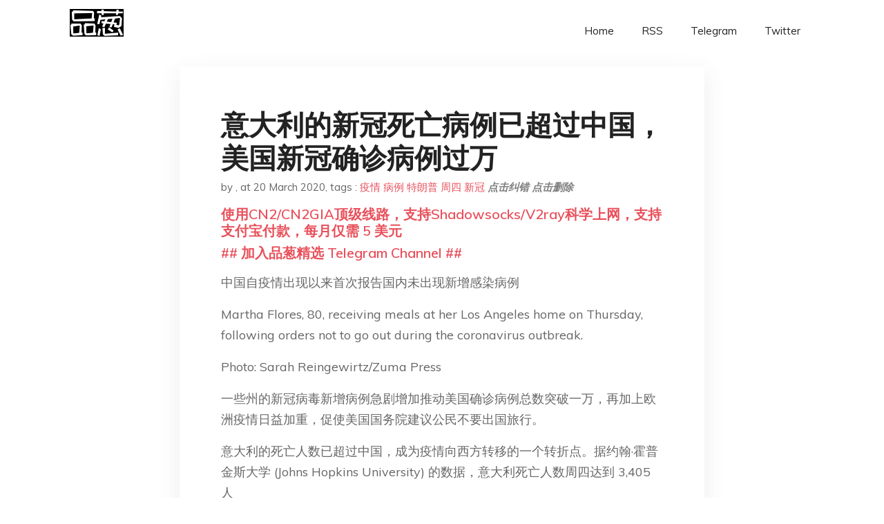

--- FILE ---
content_type: text/html; charset=utf-8
request_url: https://project-gutenberg.github.io/Pincong/post/474908659e823020db40df538f404ee7/?utm_source=see_also&utm_medium=%25E7%25BE%258E%25E5%259B%25BD%25E7%259A%2584%25E6%2596%25B0%25E5%2586%25A0%25E5%2599%25A9%25E6%25A2%25A6%25E8%25BF%2598%25E8%25A6%2581%25E6%258C%2581%25E7%25BB%25AD%25E5%25A4%259A%25E4%25B9%2585-%25E7%25BA%25BD%25E7%25BA%25A6%25E6%2597%25B6%25E6%258A%25A5%25E4%25B8%25AD%25E6%2596%2587%25E7%25BD%2591
body_size: 7936
content:
<!doctype html><html lang=zh-cn><head><meta charset=utf-8><title>意大利的新冠死亡病例已超过中国，美国新冠确诊病例过万</title><meta name=viewport content="width=device-width,initial-scale=1,maximum-scale=1"><meta name=description content=" 中国自疫情出现以来首次报告国内未出现新增感染病例
Martha Flores, 80, receiving meals at her Los Angeles home on Thursday, following orders not to go out during the coronavirus outbreak.
Photo: Sarah Reingewirtz/Zuma Press
一些州的新冠病毒新增病例急剧增加推动美国确诊病例总数突破一万，再加上欧洲疫情日益加重，促使美国国务院建议公民不要出国旅行。
意大利的死亡人数已超过中国，成为疫情向西方转移的一个转折点。据约翰·霍普金斯大学 (Johns Hopkins University) 的数据，意大利死亡人数周四达到 3,405 人
意大利的新冠死亡病例不断攀升，凸显出这种呼吸道疾病尤其对老年人带来的危险，意大利的老年人口是全球第二多，仅次于日本。
截至周四下午，意大利新冠死亡病例达 3,405 例，较一天前增加 427 例。根据中国官方数据，截至周三结束，中国的新冠死亡病例为 3,245 例，超过了中国大陆报告的 3,249 人，使欧洲成为这场已造成数千人死亡并重创全球经济的全球大流行病中心。中国自疫情出现以来首次报告国内未出现新增感染病例。去年 12 月，疫情最早在中国爆发。
美国确诊病例增至逾 11,200 例。官员们警告称，随着美国病毒检测能力的增强，这一数字将继续上升，并建议居民为长期不确定局面做好准备。 "><meta name=generator content="Hugo 0.100.2"><link rel=stylesheet href=../../plugins/bootstrap/bootstrap.min.css><link rel=stylesheet href=../../plugins/themify-icons/themify-icons.css><link rel=stylesheet href=https://project-gutenberg.github.io/Pincong/scss/style.min.css media=screen><link rel="shortcut icon" href=https://project-gutenberg.github.io/Pincong/images/favicon.png type=image/x-icon><link rel=icon href=https://project-gutenberg.github.io/Pincong/images/favicon.png type=image/x-icon><meta name=twitter:card content="summary_large_image"><meta name=og:title content=" 意大利的新冠死亡病例已超过中国，美国新冠确诊病例过万 "><meta name=og:description content=" 中国自疫情出现以来首次报告国内未出现新增感染病例
Martha Flores, 80, receiving meals at her Los Angeles home on Thursday, following orders not to go out during the coronavirus outbreak.
Photo: Sarah Reingewirtz/Zuma Press
一些州的新冠病毒新增病例急剧增加推动美国确诊病例总数突破一万，再加上欧洲疫情日益加重，促使美国国务院建议公民不要出国旅行。
意大利的死亡人数已超过中国，成为疫情向西方转移的一个转折点。据约翰·霍普金斯大学 (Johns Hopkins University) 的数据，意大利死亡人数周四达到 3,405 人
意大利的新冠死亡病例不断攀升，凸显出这种呼吸道疾病尤其对老年人带来的危险，意大利的老年人口是全球第二多，仅次于日本。
截至周四下午，意大利新冠死亡病例达 3,405 例，较一天前增加 427 例。根据中国官方数据，截至周三结束，中国的新冠死亡病例为 3,245 例，超过了中国大陆报告的 3,249 人，使欧洲成为这场已造成数千人死亡并重创全球经济的全球大流行病中心。中国自疫情出现以来首次报告国内未出现新增感染病例。去年 12 月，疫情最早在中国爆发。
美国确诊病例增至逾 11,200 例。官员们警告称，随着美国病毒检测能力的增强，这一数字将继续上升，并建议居民为长期不确定局面做好准备。 "><meta name=og:image content="https://project-gutenberg.github.io/Pincong//images/card/211.jpg"><script data-ad-client=ca-pub-6074407261372769 async src=https://pagead2.googlesyndication.com/pagead/js/adsbygoogle.js></script>
<script async src="https://www.googletagmanager.com/gtag/js?id=G-06HJ1E5XNH"></script>
<script>window.dataLayer=window.dataLayer||[];function gtag(){dataLayer.push(arguments)}gtag('js',new Date),gtag('config','G-06HJ1E5XNH')</script></head><body><header class="fixed-top navigation"><div class=container><nav class="navbar navbar-expand-lg navbar-light bg-transparent"><a class=navbar-brand href=https://project-gutenberg.github.io/Pincong/><img class=img-fluid src=https://project-gutenberg.github.io/Pincong//images/logo.png alt=品葱*精选></a>
<button class="navbar-toggler border-0" type=button data-toggle=collapse data-target=#navigation>
<i class="ti-menu h3"></i></button><div class="collapse navbar-collapse text-center" id=navigation><ul class="navbar-nav ml-auto"><li class=nav-item><a class=nav-link href=https://project-gutenberg.github.io/Pincong/>Home</a></li><li class=nav-item><a class=nav-link href=https://project-gutenberg.github.io/Pincong/post/index.xml>RSS</a></li><li class=nav-item><a class=nav-link href=https://bit.ly/2HrxEi0>Telegram</a></li><li class=nav-item><a class=nav-link href=https://twitter.com/speechfree3>Twitter</a></li></ul></div></nav></div></header><div class="py-5 d-none d-lg-block"></div><section class=main-content><div class=container><div class=row><div class="col-lg-8 mx-auto block shadow mb-5"><h2>意大利的新冠死亡病例已超过中国，美国新冠确诊病例过万</h2><div class=mb-3><span>by <a href=https://project-gutenberg.github.io/Pincong/author/></a></span>,
<span>at 20 March 2020</span>, tags :
<a href=https://project-gutenberg.github.io/Pincong/tags/%e7%96%ab%e6%83%85>疫情</a>
<a href=https://project-gutenberg.github.io/Pincong/tags/%e7%97%85%e4%be%8b>病例</a>
<a href=https://project-gutenberg.github.io/Pincong/tags/%e7%89%b9%e6%9c%97%e6%99%ae>特朗普</a>
<a href=https://project-gutenberg.github.io/Pincong/tags/%e5%91%a8%e5%9b%9b>周四</a>
<a href=https://project-gutenberg.github.io/Pincong/tags/%e6%96%b0%e5%86%a0>新冠</a>
<a href=https://github.com/Project-Gutenberg/Pincong-data/edit/master/site/content/post/474908659e823020db40df538f404ee7.md style=color:gray><strong><i>点击纠错</i></strong></a>
<i></i><a href=https://github.com/Project-Gutenberg/Pincong-data/delete/master/site/content/post/474908659e823020db40df538f404ee7.md style=color:gray><strong><i>点击删除</i></strong></a></div><h5><a href=https://bit.ly/justmysock>使用CN2/CN2GIA顶级线路，支持Shadowsocks/V2ray科学上网，支持支付宝付款，每月仅需 5 美元</a></h5><h5><a href=https://bit.ly/2HrxEi0>## 加入品葱精选 Telegram Channel ##</a></h5><p></p><p>中国自疫情出现以来首次报告国内未出现新增感染病例</p><p>Martha Flores, 80, receiving meals at her Los Angeles home on Thursday, following orders not to go out during the coronavirus outbreak.</p><p>Photo: Sarah Reingewirtz/Zuma Press</p><p>一些州的新冠病毒新增病例急剧增加推动美国确诊病例总数突破一万，再加上欧洲疫情日益加重，促使美国国务院建议公民不要出国旅行。</p><p>意大利的死亡人数已超过中国，成为疫情向西方转移的一个转折点。据约翰·霍普金斯大学 (Johns Hopkins University) 的数据，意大利死亡人数周四达到 3,405 人</p><p>意大利的新冠死亡病例不断攀升，凸显出这种呼吸道疾病尤其对老年人带来的危险，意大利的老年人口是全球第二多，仅次于日本。</p><p>截至周四下午，意大利新冠死亡病例达 3,405 例，较一天前增加 427 例。根据中国官方数据，截至周三结束，中国的新冠死亡病例为 3,245 例，超过了中国大陆报告的 3,249 人，使欧洲成为这场已造成数千人死亡并重创全球经济的全球大流行病中心。中国自疫情出现以来首次报告国内未出现新增感染病例。去年 12 月，疫情最早在中国爆发。</p><p>美国确诊病例增至逾 11,200 例。官员们警告称，随着美国病毒检测能力的增强，这一数字将继续上升，并建议居民为长期不确定局面做好准备。</p><p>根据约翰·霍普金斯大学的数据，美国超过一半的病例来自三个州：纽约、华盛顿和加利福尼亚。纽约州州长葛谟 (Andrew Cuomo) 表示，该州周四晚间进行了 8,000 次检测，感染人数几乎增加一倍，达到 4,152 人。</p><p>加州州长纽森 (Gavin Newsom) 已致信总统特朗普，要求在洛杉矶部署一艘海军医疗船以增加救治能力，他在信中称，预计该州 56%的人口 (相当于 2,550 万人) 将在八周内被感染。</p><p>特朗普表示，他在指示美国食品药品管理局 (Food and Drug Administration, 简称 FDA) 取消繁琐的行政程序，以加快研发疗法，帮助确诊患者。目前已有至少 157 名美国人死于新冠病毒。</p><p>为遏制疫情扩散美国升级响应级别，国务院提高了旅行警告级别，告诫美国人不要前往海外旅行，并敦促那些出国旅行的人回国，担心冠状病毒大流行可能会使国际商务旅行陷入停顿。美国还在关闭与加拿大的边境，并讨论了在南部边境采取类似措施的计划。</p><p>白宫周四表示，由于新冠病毒大流行，美国原定于 6 月在戴维营 (Camp David) 主办的七国集团 (Group of Seven) 领导人峰会现在将改为以视频电话会议的形式举办。白宫发言人迪尔 (Judd Deere) 说，这一决定是应特朗普的要求而做出的，白宫国家经济委员会主任库德洛 (Larry Kudlow) 已通知其他国家的相关官员。特朗普还计划在 4 月和 5 月通过视频电话会议与七国集团其他领导人举行会议。</p><p>约翰·霍普金斯大学的数据显示，截至周四全球确诊病例超过 23.7 万例。超过 9,800 人死亡，而康复人数超过 84,900 例，其中大部分在中国。确诊病例迅速增加反映出，在各国政府意识到问题的严重性之前，许多国家的人已在不知不觉中传播病毒。</p><p>承担冠状病毒检测任务的州和地方政府很快不堪重负。由于设备短缺且疫情发展太快，一些州和郡选择退而求其次，利用有限的资源只对最脆弱群体进行测试。各地领导人匆忙从储备中拿出资金应对抗疫支出，并在餐馆关门和旅游业下滑之际为税收大幅减少做准备。</p><p>美国卫生官员和研究人员表示，尽管养老行业和联邦养老监管机构采取了积极措施，通过限制访客并隔离住户来避免传播，但预计养老机构还会出现更多确诊病例。继西雅图地区的一家养老院爆发严重疫情后，从伊利诺伊州到俄勒冈州和怀俄明州，多家疗养机构都发现了病例。</p><p>与此同时，制造商本周都在加紧生产用于帮助重症患者的医用呼吸机。</p><p>纽约州目前是美国确诊人数最多的州，州长葛谟称：「每个州都在采购呼吸机。我们正在购买。」葛谟指出，纽约州正致力于增加医院容量并寻找新的床位。</p><p>周四，全美各地的州长在与总统和副总统的电话会议中表达了他们对医疗保健系统、行业和一线防疫人员的担忧。路易斯安那州州长 John Bel Edwards 表示，他担心病毒最快只用七天就会导致该州医疗系统不堪重负，他请求特朗普提供帮助来应对可能出现的病例激增。特朗普表示，他将认真考虑拨放大笔款项，以帮助各州应对疫情。</p><p>宾夕法尼亚州州长沃尔夫 (Tom Wolf) 命令所有非提供生活基本服务的企业在周四晚间前关闭，当中不包括杂货店、农场、医疗设施和一些制造商。他表示，从周六开始，这项命令将通过传票、罚款和吊销执照等举措来执行。</p><p>随着疫情对经济的影响继续冲击美国各地，国会正考虑进一步立法，以帮助一些遭受重创的行业。上周首次申领失业救济人数大幅增加，这是与疫情相关的援助请求激增的初步迹象。雇主已开始裁员，削减工作时间或暂停工作，因为防疫措施迫使企业缩减运营和停止接待顾客。</p><p>美国股市周四上涨，此前各国央行部署紧急措施，试图减轻疫情造成的损害。美国油价从 18 年来的最低水平反弹，创历史最大单日百分比涨幅。</p><p>在欧洲，各国政府和官员采取了新的措施来遏制疫情及其对经济的影响。法国戛纳电影节 (Cannes Film Festival) 的组织者将 5 月中旬的活动推迟到夏季。由于感染人数急剧上升，伦敦官员关闭了该市部分地铁系统。一些英国官员担心，疫情很快就会使伦敦的医疗系统不堪重负。英国 2,716 例确诊病例中，超过三分之一在伦敦。</p><p>几个欧洲国家表示，其医院系统已接近饱和。贝尔加莫等意大利北部城镇的医院不堪重负，不得不做出抉择，哪些患者能得到重症监护室的最后一张床位。</p><p>伊朗是世界上疫情第三重的国家，该国政府表示，死亡人数上升至 1,284 人。伊朗政府因面对疫情行动迟缓和应对不足而受到抨击。</p><p>一名联军官员周四称，由于疫情的威胁，以美国为首的打击伊斯兰国 (Islamic State) 的联军停止了对伊拉克军队的训练。英国政府表示，将从该国撤出部分军队。</p><p>越来越多的国家，特别是亚洲国家，新增感染病例主要来自那些最近有出境旅行史的人，这引发了人们对第二波疫情的担忧。官员们周四称，中国报告了 34 例输入型病例。在新加坡周三公布的 47 例新病例中，有 33 人曾赴境外旅行。</p><p>新加坡、香港和澳门已经采取措施对新入境人士进行隔离。澳大利亚和新西兰表示，将禁止外国游客入境，试图减缓疫情的蔓延。回国的澳大利亚人将需要隔离两周。</p><p>巴西周四关闭了与八个邻国的边境，加入到其他努力控制疫情扩散的南美国家行列。</p><p>Related</p><h5><a href="https://www.digitalocean.com/?refcode=4351d40e44b2&utm_campaign=Referral_Invite&utm_medium=Referral_Program&utm_source=CopyPaste">最简单好用的 VPS,没有之一，注册立得 100 美金</a></h5></div><div class="col-lg-8 mx-auto block shadow"><div id=disqus_thread></div><script type=application/javascript>window.disqus_config=function(){},function(){if(["localhost","127.0.0.1"].indexOf(window.location.hostname)!=-1){document.getElementById('disqus_thread').innerHTML='Disqus comments not available by default when the website is previewed locally.';return}var t=document,e=t.createElement('script');e.async=!0,e.src='//pin-cong-jing-xuan.disqus.com/embed.js',e.setAttribute('data-timestamp',+new Date),(t.head||t.body).appendChild(e)}()</script><noscript>Please enable JavaScript to view the <a href=https://disqus.com/?ref_noscript>comments powered by Disqus.</a></noscript><a href=https://disqus.com class=dsq-brlink>comments powered by <span class=logo-disqus>Disqus</span></a></div><div class="col-lg-8 mx-auto block shadow"><h3>See Also</h3><div class=container><div class=row><div class="mx-auto px-0"><div class="bg-white shadow block"><article class=mb-5><h2 class=h5><a class=text-dark href="https://project-gutenberg.github.io/Pincong/post/0d7755c60cfcc53215aa2bdd4102a252/?utm_source=see_also&utm_medium=%25E6%2584%258F%25E5%25A4%25A7%25E5%2588%25A9%25E7%259A%2584%25E6%2596%25B0%25E5%2586%25A0%25E6%25AD%25BB%25E4%25BA%25A1%25E7%2597%2585%25E4%25BE%258B%25E5%25B7%25B2%25E8%25B6%2585%25E8%25BF%2587%25E4%25B8%25AD%25E5%259B%25BD%25E7%25BE%258E%25E5%259B%25BD%25E6%2596%25B0%25E5%2586%25A0%25E7%25A1%25AE%25E8%25AF%258A%25E7%2597%2585%25E4%25BE%258B%25E8%25BF%2587%25E4%25B8%2587">美国及世界领导人加大力度，遏制病毒传播</a></h2><p class=text-dark>新冠疫情大流行后，疫情中心转向欧美，许多政府领导人颁布了严格的举措
白宫宣布了新指引，鼓励公众不随意旅行，避免 10 人以上的聚会。
Photo: Ahmed Jadallah/Reuters
特朗普 (Donald Trump) 政府大张 …</p></article><article class=mb-5><h2 class=h5><a class=text-dark href="https://project-gutenberg.github.io/Pincong/post/5f1d646271f37a4b92bef1c9a4957401/?utm_source=see_also&utm_medium=%25E6%2584%258F%25E5%25A4%25A7%25E5%2588%25A9%25E7%259A%2584%25E6%2596%25B0%25E5%2586%25A0%25E6%25AD%25BB%25E4%25BA%25A1%25E7%2597%2585%25E4%25BE%258B%25E5%25B7%25B2%25E8%25B6%2585%25E8%25BF%2587%25E4%25B8%25AD%25E5%259B%25BD%25E7%25BE%258E%25E5%259B%25BD%25E6%2596%25B0%25E5%2586%25A0%25E7%25A1%25AE%25E8%25AF%258A%25E7%2597%2585%25E4%25BE%258B%25E8%25BF%2587%25E4%25B8%2587">全球新冠病毒确诊病例超过 20 万</a></h2><p class=text-dark>截至美国时间周三，全球 2019 冠状病毒病 (Covid-19) 确诊病例数超过 214,800 例，此次疫情始发地中国内地之外的感染人数现已突破 13 万人
虽然世界多个国家升级全球旅行限制并强制实行居家隔离措施，新冠病毒确诊人数仍突破 …</p></article><article class=mb-5><h2 class=h5><a class=text-dark href="https://project-gutenberg.github.io/Pincong/post/c3807a4d4139ad21872a064301c5c89b/?utm_source=see_also&utm_medium=%25E6%2584%258F%25E5%25A4%25A7%25E5%2588%25A9%25E7%259A%2584%25E6%2596%25B0%25E5%2586%25A0%25E6%25AD%25BB%25E4%25BA%25A1%25E7%2597%2585%25E4%25BE%258B%25E5%25B7%25B2%25E8%25B6%2585%25E8%25BF%2587%25E4%25B8%25AD%25E5%259B%25BD%25E7%25BE%258E%25E5%259B%25BD%25E6%2596%25B0%25E5%2586%25A0%25E7%25A1%25AE%25E8%25AF%258A%25E7%2597%2585%25E4%25BE%258B%25E8%25BF%2587%25E4%25B8%2587">为什么绝不应该把新冠病毒称为“中国病毒”？</a></h2><p class=text-dark>面对新冠病毒，全人类都是共同的战友，不是彼此的敌人。
——
文｜杜晨、 Vicky Xiao 编辑｜Vicky Xiao
新冠肺炎疫情已经升级为全球大流行病 (global pandemic)，在全球蔓延开来。世界各个国家，包括中国和美国， …</p></article><article class=mb-5><h2 class=h5><a class=text-dark href="https://project-gutenberg.github.io/Pincong/post/f23bd90e58a1681c857aa8c45a086970/?utm_source=see_also&utm_medium=%25E6%2584%258F%25E5%25A4%25A7%25E5%2588%25A9%25E7%259A%2584%25E6%2596%25B0%25E5%2586%25A0%25E6%25AD%25BB%25E4%25BA%25A1%25E7%2597%2585%25E4%25BE%258B%25E5%25B7%25B2%25E8%25B6%2585%25E8%25BF%2587%25E4%25B8%25AD%25E5%259B%25BD%25E7%25BE%258E%25E5%259B%25BD%25E6%2596%25B0%25E5%2586%25A0%25E7%25A1%25AE%25E8%25AF%258A%25E7%2597%2585%25E4%25BE%258B%25E8%25BF%2587%25E4%25B8%2587">中国成为新安全港，躲避疫情者趋之若鹜</a></h2><p class=text-dark>几周前，许多人为了躲避新冠疫情而逃离中国。现在情况恰恰相反，人们纷纷前往中国，因为相信中国是世界上最安全的地方
英国的新冠病毒疫情上周开始恶化时，Jennie Lan 知道在哪里才会最有安全感，那就是中国。 …</p></article><article class=mb-5><h2 class=h5><a class=text-dark href="https://project-gutenberg.github.io/Pincong/post/2049f5b7f017298c479988ee0e4bd68b/?utm_source=see_also&utm_medium=%25E6%2584%258F%25E5%25A4%25A7%25E5%2588%25A9%25E7%259A%2584%25E6%2596%25B0%25E5%2586%25A0%25E6%25AD%25BB%25E4%25BA%25A1%25E7%2597%2585%25E4%25BE%258B%25E5%25B7%25B2%25E8%25B6%2585%25E8%25BF%2587%25E4%25B8%25AD%25E5%259B%25BD%25E7%25BE%258E%25E5%259B%25BD%25E6%2596%25B0%25E5%2586%25A0%25E7%25A1%25AE%25E8%25AF%258A%25E7%2597%2585%25E4%25BE%258B%25E8%25BF%2587%25E4%25B8%2587">美国战疫</a></h2><p class=text-dark>能否及时阻止新冠病毒攻陷全美，关乎全世界
新冠肺炎疫情「大流行」的结论，在 3 月 11 日下午 5 时许从日内瓦的世界卫生组织总部传向全球。同样也是这一天晚间，9 点，73 岁的美国总统特朗普在白宫椭圆形办公室通过全国电视讲话宣布，将在未 …</p></article></div></div></div></div></div></div></div></div></section><script>var i,images=document.getElementsByTagName("img");for(i=0;i<images.length;i++)images[i].className+="img-fluid w-100 mb-4"</script><footer class="py-4 bg-light border-top"><div class=container><div class="row justify-content-between align-items-center"><div class="col-lg-4 text-center text-lg-left mb-4 mb-lg-0"><a href=https://project-gutenberg.github.io/Pincong/><img src=https://project-gutenberg.github.io/Pincong//images/logo.png class=img-fluid alt=品葱*精选></a></div><div class="col-lg-4 text-center mb-4 mb-lg-0"><ul class="list-inline mb-0"></ul></div><div class="col-lg-4 text-lg-right text-center mb-4 mb-lg-0"><ul class="list-inline social-icon mb-0"><li class=list-inline-item><a href=https://pincong.rocks/><i class=ti-home></i></a></li><li class=list-inline-item><a href=https://github.com/Project-Gutenberg/Pincong><i class=ti-github></i></a></li></ul></div><div class="col-12 text-center mt-4"><span></span></div></div></div></footer><script src=../../plugins/jQuery/jquery.min.js></script>
<script src=../../plugins/bootstrap/bootstrap.min.js></script>
<script src=../../plugins/search/fuse.min.js></script>
<script src=../../plugins/search/mark.js></script>
<script src=../../plugins/search/search.js></script>
<script src=https://project-gutenberg.github.io/Pincong/js/script.min.js></script>
<script>(function(e,o,i,a,t,n,s){e.GoogleAnalyticsObject=t,e[t]=e[t]||function(){(e[t].q=e[t].q||[]).push(arguments)},e[t].l=1*new Date,n=o.createElement(i),s=o.getElementsByTagName(i)[0],n.async=1,n.src=a,s.parentNode.insertBefore(n,s)})(window,document,'script','//www.google-analytics.com/analytics.js','ga'),ga('create','UA-151212685-6','auto'),ga('send','pageview')</script></body></html>

--- FILE ---
content_type: text/html; charset=utf-8
request_url: https://www.google.com/recaptcha/api2/aframe
body_size: 270
content:
<!DOCTYPE HTML><html><head><meta http-equiv="content-type" content="text/html; charset=UTF-8"></head><body><script nonce="qjfRvxwXPDNtdEUVEgPpvg">/** Anti-fraud and anti-abuse applications only. See google.com/recaptcha */ try{var clients={'sodar':'https://pagead2.googlesyndication.com/pagead/sodar?'};window.addEventListener("message",function(a){try{if(a.source===window.parent){var b=JSON.parse(a.data);var c=clients[b['id']];if(c){var d=document.createElement('img');d.src=c+b['params']+'&rc='+(localStorage.getItem("rc::a")?sessionStorage.getItem("rc::b"):"");window.document.body.appendChild(d);sessionStorage.setItem("rc::e",parseInt(sessionStorage.getItem("rc::e")||0)+1);localStorage.setItem("rc::h",'1768718378586');}}}catch(b){}});window.parent.postMessage("_grecaptcha_ready", "*");}catch(b){}</script></body></html>